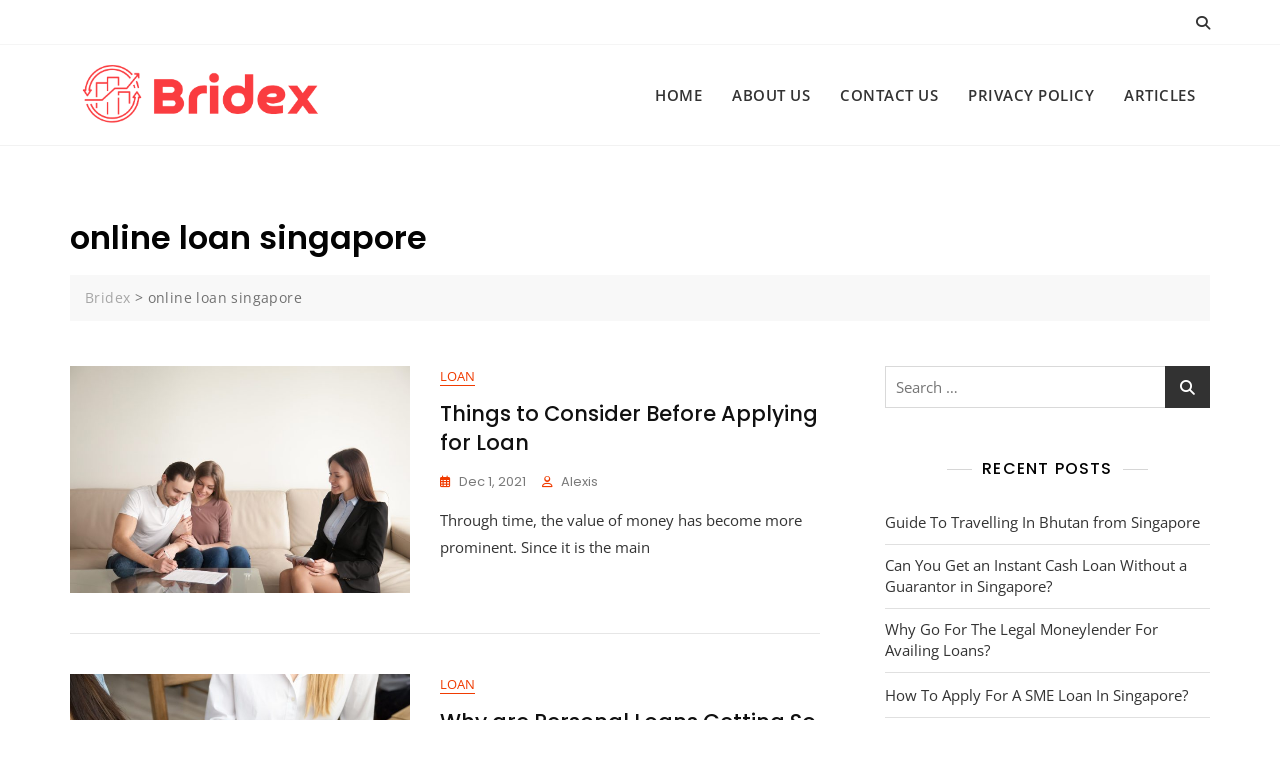

--- FILE ---
content_type: text/css
request_url: https://bridex.com.sg/wp-content/themes/bosa-business-agency/assets/css/blocks.min.css?ver=8a4f3a5a038d9a75752e3ff545dbf4fd
body_size: 1633
content:
body.content-no-sidebar .alignfull,body.content-no-sidebar .page-cover.alignfull,body.content-no-sidebar .wp-block-cover-image.alignfull{margin-left:calc(-100vw/2 + 100%/2);margin-right:calc(-100vw/2 + 100%/2);max-width:100vw;width:calc(100vw - 95px)}.wp-block-image.alignfull img,.wp-block-image.alignwide img{width:100%}body.content-no-sidebar .alignwide,body.content-no-sidebar .entry-content .alignwide{margin-left:-70px;margin-right:-70px}.left-sidebar .alignfull,.left-sidebar .page-cover.alignfull,.left-sidebar .wp-block-cover-image.alignfull,.right-sidebar .alignfull,.right-sidebar .page-cover.alignfull,.right-sidebar .wp-block-cover-image.alignfull{margin-left:0;margin-right:0;max-width:100%;width:100%}.left-sidebar .alignwide,.left-sidebar .entry-content .alignwide,.right-sidebar .alignwide,.right-sidebar .entry-content .alignwide{margin-left:0;margin-right:0}body .wp-block[data-align=wide]{width:100%;padding:0}[class^=wp-block-]:not(.wp-block-gallery) figcaption{font-style:italic;margin-bottom:1.5em;text-align:left}.rtl [class^=wp-block-]:not(.wp-block-gallery) figcaption{text-align:right}.blocks-gallery-caption,.wp-block-embed figcaption,.wp-block-image figcaption{color:#fff}p.has-drop-cap:not(:focus)::first-letter{float:left;font-size:80px;font-size:5rem;line-height:.6;margin:7px 16px 7px -3px}.wp-block-image{margin-bottom:1.5em}.wp-block-image figure{margin-bottom:0;margin-top:0}.wp-block-image figure.alignleft{margin-right:1.5em}.wp-block-image figure.alignright{margin-left:1.5em}.wp-block-gallery{margin-bottom:1.5em;margin-left:0}.wp-block-gallery.aligncenter{display:flex;margin:0 -8px}[class^=wp-block-]:not(.wp-block-gallery) figcaption{background:#f3f1f1;color:#2f2f2f;font-style:normal;padding:5px 10px}.wp-block-quote.alignleft p:last-of-type,.wp-block-quote.alignright p:last-of-type{margin-bottom:0}.wp-block-quote.is-style-large{padding:30px 30px 30px 50px;margin:30px 0 0 30px}.wp-block-quote cite{font-size:16px}.wp-block-quote.is-style-large cite{font-size:20px}.wp-block-quote.is-large>p:after,.wp-block-quote.is-large>p:before{content:"''";font-size:30px;display:inline-block;vertical-align:middle;margin:0 10px}.wp-block-quote.has-text-align-center,.wp-block-quote.has-text-align-left,.wp-block-quote.has-text-align-right{padding:30px}figure.wp-block-pullquote{border-top:3px solid;border-bottom:3px solid;margin:30px 0;padding:0}figure.wp-block-pullquote.has-background blockquote{background-color:inherit}.wp-block-pullquote blockquote{margin:0}.wp-block-pullquote blockquote:before{display:none}.wp-block-pullquote cite,.wp-block-pullquote footer,.wp-block-pullquote__citation{color:inherit}.wp-block-audio audio{display:block;width:100%}.wp-block-cover-image.aligncenter,.wp-block-cover-image.alignleft,.wp-block-cover-image.alignright,.wp-block-cover.aligncenter,.wp-block-cover.alignleft,.wp-block-cover.alignright{display:-webkit-flex;display:-moz-flex;display:-ms-flex;display:-o-flex;display:flex}.no-sidebar .wp-block-audio.alignfull,.no-sidebar .wp-block-categories.alignfull,.no-sidebar .wp-block-cover.alignfull,.no-sidebar .wp-block-gallery.alignfull,.no-sidebar .wp-block-image.alignfull,.no-sidebar .wp-block-pullquote.alignfull,.no-sidebar .wp-block-table.alignfull{width:100vw;max-width:100vw;margin-left:calc(-100vw / 2 + 100% / 2);margin-right:calc(-100vw / 2 + 100% / 2)}.no-sidebar .wp-block-embed.is-type-video.alignfull iframe{width:100vw!important;max-width:100vw;margin-left:calc(-100vw / 2 + 100% / 2)!important;margin-right:calc(-100vw / 2 + 100% / 2)!important}.no-sidebar .wp-block-audio.alignfull figcaption,.no-sidebar .wp-block-image.alignfull figcaption{text-align:center;max-width:1200px;width:90%;padding:0 15px;margin:5px auto 0}.no-sidebar .wp-block-table.alignfull{display:table}.no-sidebar .wp-block-audio.alignfull{padding:0 20px}.no-sidebar .wp-block-categories.alignfull{padding:0 50px}.no-sidebar .wp-block-gallery.alignfull{padding:0 25px}.wp-block-file .wp-block-file__button{background-color:#222;-webkit-border-radius:2px;border-radius:2px;-webkit-box-shadow:none;box-shadow:none;color:#fff;display:inline-block;font-size:14px;font-size:.875rem;font-weight:800;margin-top:2em;padding:.7em 2em;-webkit-transition:background-color .2s ease-in-out;transition:background-color .2s ease-in-out;white-space:nowrap}.wp-block-file .wp-block-file__button:active,.wp-block-file .wp-block-file__button:focus,.wp-block-file .wp-block-file__button:hover{background-color:#767676;-webkit-box-shadow:none;box-shadow:none}.wp-block-separator{border-color:#eee;border:0}.wp-block-code{background:0 0;border:0;padding:0}.wp-block-table thead th{border-bottom:2px solid #bbb;padding-bottom:.5em}.wp-block-table tr{border-bottom:1px solid #eee}.wp-block-table td,.wp-block-table th{border-color:#ccc;padding:15px 25px}.rtl .wp-block-table td,.rtl .wp-block-table th{text-align:right}.wp-block-button__link{-webkit-transition:all .3s ease-in-out;-moz-transition:all .3s ease-in-out;-ms-transition:all .3s ease-in-out;-o-transition:all .3s ease-in-out;transition:all .3s ease-in-out;background-color:#656565;color:#fff}.wp-block-button .wp-block-button__link:active,.wp-block-button .wp-block-button__link:focus,.wp-block-button .wp-block-button__link:hover{background-color:#32373c;color:#fff;-webkit-box-shadow:none;box-shadow:none}body.page article.hentry .post-text a.wp-block-button__link{padding:10px 20px}body.page article.hentry .post-text a.wp-block-button__link:active,body.page article.hentry .post-text a.wp-block-button__link:focus,body.page article.hentry .post-text a.wp-block-button__link:hover{color:#fff}.wp-block-separator:not(.is-style-wide):not(.is-style-dots){max-width:100px}.wp-block-media-text{margin-bottom:1.5em}.wp-block-media-text :last-child{margin-bottom:0}.wp-block-archives.aligncenter,.wp-block-categories.aligncenter,.wp-block-categories.aligncenter ul,.wp-block-latest-posts.aligncenter{list-style-position:inside}.wp-block-latest-comments article{margin-bottom:4em}.archive:not(.page-one-column):not(.has-sidebar) #primary .wp-block-latest-comments article,.blog:not(.has-sidebar) #primary .wp-block-latest-comments article,.search:not(.has-sidebar) #primary .wp-block-latest-comments article{float:none;width:100%}.wp-block-latest-comments .avatar,.wp-block-latest-comments__comment-avatar{border-radius:0}.wp-block-latest-comments a{-webkit-box-shadow:inset 0 -1px 0 #fff;box-shadow:inset 0 -1px 0 #fff}.wp-block-latest-comments__comment-meta{margin-bottom:.4em}.wp-block-latest-comments__comment-author,.wp-block-latest-comments__comment-link{font-weight:700;text-decoration:none}.wp-block-latest-comments__comment-date{color:#767676;font-size:10px;font-size:.625rem;font-weight:800;letter-spacing:.1818em;margin-top:.4em;text-transform:uppercase}.editor-block-list__block .wp-block-latest-comments__comment-excerpt p{font-size:14px;font-size:.875rem}.wc-block-grid .wc-block-components-product-title{font-size:20px;font-weight:600}.wc-block-grid__product .wc-block-grid__product-price{color:#414141;font-size:16px;font-weight:600}.wc-block-grid__product .wc-block-grid__product-price ins.wc-block-components-product-price__value.is-discounted{margin-left:0}.wc-block-grid__product .wc-block-grid__product-price del{color:#a7a7a7}.wc-block-grid__products .wc-block-components-product-sale-badge{background-color:#F03B01;color:#fff;-webkit-border-radius:0px;-moz-border-radius:0;-ms-border-radius:0px;border-radius:0;border:none;font-weight:400;line-height:initial;padding:5px 10px;right:0;top:0}.wc-block-grid__products .wc-block-grid__product-add-to-cart.wp-block-button .wp-block-button__link{background-color:#333;-webkit-border-radius:0px;-moz-border-radius:0;-ms-border-radius:0px;border-radius:0;padding:10px 20px 10px;color:#fff;border:none;-webkit-transition:background-color .5s,color .5s;-moz-transition:background-color .5s,color .5s;-ms-transition:background-color .5s,color .5s;-o-transition:background-color .5s,color .5s;transition:background-color .5s,color .5s;font-weight:400;font-size:15px;line-height:1.5}.has-tan-background-color{background-color:#e6dbad}.has-yellow-background-color{background-color:#fde64b}.has-orange-background-color{background-color:#ed7014}.has-red-background-color{background-color:#d0312d}.has-pink-background-color{background-color:#b565a7}.has-purple-background-color{background-color:#a32cc4}.has-blue-background-color{background-color:#3a43ba}.has-green-background-color{background-color:#3bb143}.has-brown-background-color{background-color:#231709}.has-grey-background-color{background-color:#6c626d}.has-black-background-color{background-color:#000}.has-tan-color{color:#e6dbad}.has-yellow-color{color:#fde64b}.has-orange-color{color:#ed7014}.has-red-color{color:#d0312d}.has-pink-color{color:#b565a7}.has-purple-color{color:#a32cc4}.has-blue-color{color:#3a43ba}.has-green-color{color:#3bb143}.has-brown-color{color:#231709}.has-grey-color{color:#6c626d}.has-black-color{color:#000}@media screen and (min-width:992px){.has-larger-font-size{font-size:36px}.has-huge-font-size{font-size:48px}}

--- FILE ---
content_type: text/javascript
request_url: https://bridex.com.sg/wp-content/themes/bosa-business-agency/assets/js/custom.min.js?ver=0.8
body_size: 1446
content:
!function(a){function b(){var b=a(".site-header-primary .main-header").outerHeight(),b=a(".site-header-two").outerHeight();a(".slicknav_nav").css("top",b)}function c(b){var c=b+" .header-navigation .menu-item-has-children > a";a(c).each(function(){var b=a(this).text();b+='<button class="fas fa-plus triangle"></button>',a(this).html(b)}),jQuery(document).on("click",c+" .triangle",function(b){b.preventDefault(),b.stopPropagation(),$parentLi=a(this).parent().parent("li"),$childLi=$parentLi.find("li"),$parentLi.hasClass("open")?($parentLi.removeClass("open"),$childLi.removeClass("open"),a(this).parent("a").next().slideUp(),a(this).parent("a").next().find("ul").slideUp()):($parentLi.addClass("open"),a(this).parent("a").next().slideDown())})}function d(){$notificationHight=a(".notification-bar").height(),$logo_selector=document.getElementById("headerLogo");var b=a(window).width();$logo_selector&&BOSABUSINESSAGENCY.fixed_nav&&BOSABUSINESSAGENCY.fixed_header_logo&&($mastheadHeight<a(window).scrollTop()?""==BOSABUSINESSAGENCY.separate_logo?""!==BOSABUSINESSAGENCY.the_custom_logo&&($logo_selector.src=BOSABUSINESSAGENCY.the_custom_logo):(a(".site-header .site-branding img").css("display","block"),(!BOSABUSINESSAGENCY.mobile_fixed_nav_off||b>=782)&&($logo_selector.src=BOSABUSINESSAGENCY.separate_logo)):""!==BOSABUSINESSAGENCY.header_two_logo&&(BOSABUSINESSAGENCY.is_front_page||BOSABUSINESSAGENCY.overlay_post||BOSABUSINESSAGENCY.overlay_page)&&BOSABUSINESSAGENCY.is_header_two?$logo_selector.src=BOSABUSINESSAGENCY.header_two_logo:""!==BOSABUSINESSAGENCY.the_custom_logo?$logo_selector.src=BOSABUSINESSAGENCY.the_custom_logo:""!==BOSABUSINESSAGENCY.separate_logo&&a(".site-header .site-branding img").css("display","none")),$mastheadHeight>a(window).scrollTop()||0==a(window).scrollTop()?BOSABUSINESSAGENCY.fixed_nav&&a("#masthead.site-header").hasClass("sticky-header")&&(a("#masthead.site-header").removeClass("sticky-header"),BOSABUSINESSAGENCY.is_admin_bar_showing&&b>=782&&a(".fixed-header").css("marginTop",0),BOSABUSINESSAGENCY.is_admin_bar_showing&&b<=781&&a(".fixed-header").css("marginTop",0)):BOSABUSINESSAGENCY.fixed_nav&&!a("#masthead.site-header").hasClass("sticky-header")&&((!BOSABUSINESSAGENCY.mobile_fixed_nav_off||b>=782)&&a("#masthead.site-header").addClass("sticky-header").fadeIn(),BOSABUSINESSAGENCY.is_admin_bar_showing&&b>=782&&a(".fixed-header").css("marginTop",32),BOSABUSINESSAGENCY.is_admin_bar_showing&&b<=781&&a(".fixed-header").css("marginTop",46),BOSABUSINESSAGENCY.is_admin_bar_showing&&b<=600&&a(".fixed-header").css("marginTop",0),BOSABUSINESSAGENCY.mobile_fixed_nav_off&&b<=781&&a(".fixed-header").css("marginTop",0))}function e(){var b=a(window).width();BOSABUSINESSAGENCY.is_header_two&&(BOSABUSINESSAGENCY.is_admin_bar_showing&&b>=782&&a(".overlay-header").css("top",32),BOSABUSINESSAGENCY.is_admin_bar_showing&&b<=781&&a(".overlay-header").css("top",46))}$mastheadHeight=a("#masthead.site-header").height(),$stickymastheadHeight=a("#masthead .overlay-header").height(),jQuery(document).ready(function(){b(),c("#offcanvas-menu"),e(),a(document).on("click",".offcanvas-menu-toggler, .close-offcanvas-menu button, .offcanvas-overlay",function(b){b.preventDefault(),a("body").toggleClass("offcanvas-slide-open"),setTimeout(function(){a(".close-offcanvas-menu button").focus()},40)}),a(".close-offcanvas-menu button").click(function(){setTimeout(function(){a(".offcanvas-menu-toggler").focus()},50)}),jQuery("body").append('<div class="offcanvas-overlay"></div>'),jQuery(".offcanvas-menu-wrap .offcanvas-menu-inner").on("focusout",function(){var b=jQuery(this);setTimeout(function(){b.find(":focus").length||(jQuery(".offcanvas-menu-toggler").trigger("click"),a(".offcanvas-menu-toggler").focus())},0)}),jQuery(document).on("click",".search-icon, .close-button",function(){a(".header-search").toggleClass("search-in"),a(".header-search input").focus()}),jQuery(".header-search form").on("focusout",function(){var b=jQuery(this);setTimeout(function(){b.find(":focus").length||(jQuery(".search-icon").trigger("click"),a(".search-icon").focus())},0)}),a(".header-image-slider").slick({dots:!0,arrows:!0,adaptiveHeight:!1,fade:BOSABUSINESSAGENCY.header_image_slider.fade,speed:parseInt(BOSABUSINESSAGENCY.header_image_slider.fadeControl),cssEase:"linear",autoplay:BOSABUSINESSAGENCY.header_image_slider.autoplay,autoplaySpeed:BOSABUSINESSAGENCY.header_image_slider.autoplaySpeed,infinite:!0,prevArrow:a(".header-slider-prev"),nextArrow:a(".header-slider-next"),rows:0,appendDots:a(".header-slider-dots")}),a(".header-image-slider").attr("dir","ltr"),a("#primary-menu").slicknav({duration:500,closedSymbol:'<i class="fa fa-plus"></i>',openedSymbol:'<i class="fa fa-minus"></i>',appendTo:".mobile-menu-container",allowParentLinks:!0,nestedParentLinks:!1,label:BOSABUSINESSAGENCY.responsive_header_menu_text,closeOnClick:!0}),jQuery(".slicknav_menu .slicknav_nav").on("focusout",function(){var a=jQuery(this);setTimeout(function(){a.find(":focus").length||jQuery(".slicknav_open").trigger("click")},0)}),a(".site-header").hasClass("header-two")&&a(".home .section-banner .banner-content").css("marginTop",$stickymastheadHeight),a(".main-slider").slick({dots:!0,arrows:!0,adaptiveHeight:!1,fade:BOSABUSINESSAGENCY.main_slider.fade,speed:parseInt(BOSABUSINESSAGENCY.main_slider.fadeControl),cssEase:"linear",autoplay:BOSABUSINESSAGENCY.main_slider.autoplay,autoplaySpeed:BOSABUSINESSAGENCY.main_slider.autoplaySpeed,infinite:!0,prevArrow:a(".main-slider-prev"),nextArrow:a(".main-slider-next"),rows:0,appendDots:a(".main-slider-dots")}),a(".main-slider").attr("dir","ltr"),a(".highlight-post-slider").slick({arrows:!0,dots:!0,slidesToShow:BOSABUSINESSAGENCY.home_highlight_posts.slidesToShow,slidesToScroll:1,adaptiveHeight:!1,autoplay:BOSABUSINESSAGENCY.home_highlight_posts.autoplay,autoplaySpeed:BOSABUSINESSAGENCY.home_highlight_posts.autoplaySpeed,infinite:!1,rows:0,prevArrow:a(".highlight-posts-prev"),nextArrow:a(".highlight-posts-next"),appendDots:a(".highlight-posts-dots"),responsive:[{breakpoint:1023,settings:{slidesToShow:3,slidesToScroll:1}},{breakpoint:991,settings:{slidesToShow:2,slidesToScroll:1}},{breakpoint:480,settings:{slidesToShow:1,slidesToScroll:1}}]}),a(".highlight-post-slider").attr("dir","ltr"),BOSABUSINESSAGENCY.sticky_sidebar&&a(".content-area, .left-sidebar, .right-sidebar").theiaStickySidebar({additionalMarginTop:30}),jQuery(document).on("click","#back-to-top a",function(){return a("html, body").animate({scrollTop:0},800),!1})}),jQuery(window).on("resize",function(){b(),d(),e()}),jQuery(window).on("load",function(){a("#site-preloader").fadeOut(500),1==BOSABUSINESSAGENCY.enable_scroll_top&&a(window).scrollTop()>200?a("#back-to-top").fadeIn(200):a("#back-to-top").fadeOut(200),jQuery(".masonry-wrapper").length>0&&($grid=jQuery(".masonry-wrapper").masonry({itemSelector:".grid-post",isAnimated:!0})),infinite_count=0,a(document.body).on("post-load",function(){infinite_count+=1;var b="#infinite-view-"+infinite_count;a(b).hide(),a(a(b+" .grid-post")).each(function(){$items=a(this),$grid.append($items).masonry("appended",$items)}),setTimeout(function(){$grid.masonry("layout")},500)})}),jQuery(window).on("scroll",function(){d(),0==BOSABUSINESSAGENCY.disable_scroll_top&&a(window).scrollTop()>200?a("#back-to-top").fadeIn(200):a("#back-to-top").fadeOut(200)})}(jQuery);